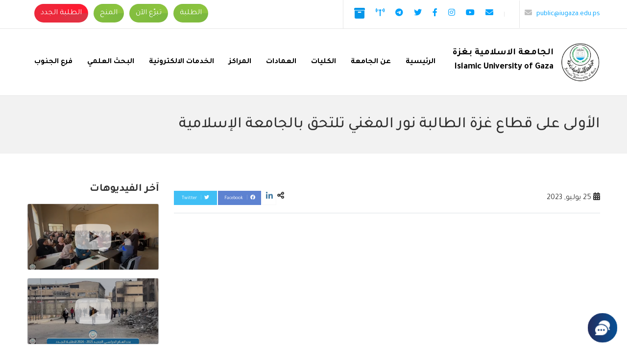

--- FILE ---
content_type: text/html; charset=UTF-8
request_url: https://www.iugaza.edu.ps/video/vid29724/
body_size: 13166
content:
<!DOCTYPE html>
<html dir="rtl" lang="ar" prefix="og: http://ogp.me/ns#">
<head>
    <meta charset="UTF-8">
    <meta name="viewport" content="width=device-width, initial-scale=1.0, maximum-scale=1.0, user-scalable=no">

    <title>الأولى على قطاع غزة الطالبة نور المغني تلتحق بالجامعة الإسلامية &#8211; الجامعة الإسلامية بغزة</title>
<meta name='robots' content='max-image-preview:large' />
<link rel="alternate" hreflang="ar" href="https://www.iugaza.edu.ps/video/vid29724/" />
<link rel="alternate" hreflang="x-default" href="https://www.iugaza.edu.ps/video/vid29724/" />
<link rel='dns-prefetch' href='//cdnjs.cloudflare.com' />
<link rel="alternate" type="application/rss+xml" title="الجامعة الإسلامية بغزة &laquo; الخلاصة" href="https://www.iugaza.edu.ps/feed/" />
<link rel="alternate" type="application/rss+xml" title="الجامعة الإسلامية بغزة &laquo; خلاصة التعليقات" href="https://www.iugaza.edu.ps/comments/feed/" />
<style id='wp-img-auto-sizes-contain-inline-css' type='text/css'>
img:is([sizes=auto i],[sizes^="auto," i]){contain-intrinsic-size:3000px 1500px}
/*# sourceURL=wp-img-auto-sizes-contain-inline-css */
</style>
<style id='wp-emoji-styles-inline-css' type='text/css'>

	img.wp-smiley, img.emoji {
		display: inline !important;
		border: none !important;
		box-shadow: none !important;
		height: 1em !important;
		width: 1em !important;
		margin: 0 0.07em !important;
		vertical-align: -0.1em !important;
		background: none !important;
		padding: 0 !important;
	}
/*# sourceURL=wp-emoji-styles-inline-css */
</style>
<link rel='stylesheet' id='wp-block-library-rtl-css' href='https://www.iugaza.edu.ps/wp-includes/css/dist/block-library/style-rtl.min.css' type='text/css' media='all' />
<style id='global-styles-inline-css' type='text/css'>
:root{--wp--preset--aspect-ratio--square: 1;--wp--preset--aspect-ratio--4-3: 4/3;--wp--preset--aspect-ratio--3-4: 3/4;--wp--preset--aspect-ratio--3-2: 3/2;--wp--preset--aspect-ratio--2-3: 2/3;--wp--preset--aspect-ratio--16-9: 16/9;--wp--preset--aspect-ratio--9-16: 9/16;--wp--preset--color--black: #000000;--wp--preset--color--cyan-bluish-gray: #abb8c3;--wp--preset--color--white: #ffffff;--wp--preset--color--pale-pink: #f78da7;--wp--preset--color--vivid-red: #cf2e2e;--wp--preset--color--luminous-vivid-orange: #ff6900;--wp--preset--color--luminous-vivid-amber: #fcb900;--wp--preset--color--light-green-cyan: #7bdcb5;--wp--preset--color--vivid-green-cyan: #00d084;--wp--preset--color--pale-cyan-blue: #8ed1fc;--wp--preset--color--vivid-cyan-blue: #0693e3;--wp--preset--color--vivid-purple: #9b51e0;--wp--preset--gradient--vivid-cyan-blue-to-vivid-purple: linear-gradient(135deg,rgb(6,147,227) 0%,rgb(155,81,224) 100%);--wp--preset--gradient--light-green-cyan-to-vivid-green-cyan: linear-gradient(135deg,rgb(122,220,180) 0%,rgb(0,208,130) 100%);--wp--preset--gradient--luminous-vivid-amber-to-luminous-vivid-orange: linear-gradient(135deg,rgb(252,185,0) 0%,rgb(255,105,0) 100%);--wp--preset--gradient--luminous-vivid-orange-to-vivid-red: linear-gradient(135deg,rgb(255,105,0) 0%,rgb(207,46,46) 100%);--wp--preset--gradient--very-light-gray-to-cyan-bluish-gray: linear-gradient(135deg,rgb(238,238,238) 0%,rgb(169,184,195) 100%);--wp--preset--gradient--cool-to-warm-spectrum: linear-gradient(135deg,rgb(74,234,220) 0%,rgb(151,120,209) 20%,rgb(207,42,186) 40%,rgb(238,44,130) 60%,rgb(251,105,98) 80%,rgb(254,248,76) 100%);--wp--preset--gradient--blush-light-purple: linear-gradient(135deg,rgb(255,206,236) 0%,rgb(152,150,240) 100%);--wp--preset--gradient--blush-bordeaux: linear-gradient(135deg,rgb(254,205,165) 0%,rgb(254,45,45) 50%,rgb(107,0,62) 100%);--wp--preset--gradient--luminous-dusk: linear-gradient(135deg,rgb(255,203,112) 0%,rgb(199,81,192) 50%,rgb(65,88,208) 100%);--wp--preset--gradient--pale-ocean: linear-gradient(135deg,rgb(255,245,203) 0%,rgb(182,227,212) 50%,rgb(51,167,181) 100%);--wp--preset--gradient--electric-grass: linear-gradient(135deg,rgb(202,248,128) 0%,rgb(113,206,126) 100%);--wp--preset--gradient--midnight: linear-gradient(135deg,rgb(2,3,129) 0%,rgb(40,116,252) 100%);--wp--preset--font-size--small: 13px;--wp--preset--font-size--medium: 20px;--wp--preset--font-size--large: 36px;--wp--preset--font-size--x-large: 42px;--wp--preset--spacing--20: 0.44rem;--wp--preset--spacing--30: 0.67rem;--wp--preset--spacing--40: 1rem;--wp--preset--spacing--50: 1.5rem;--wp--preset--spacing--60: 2.25rem;--wp--preset--spacing--70: 3.38rem;--wp--preset--spacing--80: 5.06rem;--wp--preset--shadow--natural: 6px 6px 9px rgba(0, 0, 0, 0.2);--wp--preset--shadow--deep: 12px 12px 50px rgba(0, 0, 0, 0.4);--wp--preset--shadow--sharp: 6px 6px 0px rgba(0, 0, 0, 0.2);--wp--preset--shadow--outlined: 6px 6px 0px -3px rgb(255, 255, 255), 6px 6px rgb(0, 0, 0);--wp--preset--shadow--crisp: 6px 6px 0px rgb(0, 0, 0);}:where(.is-layout-flex){gap: 0.5em;}:where(.is-layout-grid){gap: 0.5em;}body .is-layout-flex{display: flex;}.is-layout-flex{flex-wrap: wrap;align-items: center;}.is-layout-flex > :is(*, div){margin: 0;}body .is-layout-grid{display: grid;}.is-layout-grid > :is(*, div){margin: 0;}:where(.wp-block-columns.is-layout-flex){gap: 2em;}:where(.wp-block-columns.is-layout-grid){gap: 2em;}:where(.wp-block-post-template.is-layout-flex){gap: 1.25em;}:where(.wp-block-post-template.is-layout-grid){gap: 1.25em;}.has-black-color{color: var(--wp--preset--color--black) !important;}.has-cyan-bluish-gray-color{color: var(--wp--preset--color--cyan-bluish-gray) !important;}.has-white-color{color: var(--wp--preset--color--white) !important;}.has-pale-pink-color{color: var(--wp--preset--color--pale-pink) !important;}.has-vivid-red-color{color: var(--wp--preset--color--vivid-red) !important;}.has-luminous-vivid-orange-color{color: var(--wp--preset--color--luminous-vivid-orange) !important;}.has-luminous-vivid-amber-color{color: var(--wp--preset--color--luminous-vivid-amber) !important;}.has-light-green-cyan-color{color: var(--wp--preset--color--light-green-cyan) !important;}.has-vivid-green-cyan-color{color: var(--wp--preset--color--vivid-green-cyan) !important;}.has-pale-cyan-blue-color{color: var(--wp--preset--color--pale-cyan-blue) !important;}.has-vivid-cyan-blue-color{color: var(--wp--preset--color--vivid-cyan-blue) !important;}.has-vivid-purple-color{color: var(--wp--preset--color--vivid-purple) !important;}.has-black-background-color{background-color: var(--wp--preset--color--black) !important;}.has-cyan-bluish-gray-background-color{background-color: var(--wp--preset--color--cyan-bluish-gray) !important;}.has-white-background-color{background-color: var(--wp--preset--color--white) !important;}.has-pale-pink-background-color{background-color: var(--wp--preset--color--pale-pink) !important;}.has-vivid-red-background-color{background-color: var(--wp--preset--color--vivid-red) !important;}.has-luminous-vivid-orange-background-color{background-color: var(--wp--preset--color--luminous-vivid-orange) !important;}.has-luminous-vivid-amber-background-color{background-color: var(--wp--preset--color--luminous-vivid-amber) !important;}.has-light-green-cyan-background-color{background-color: var(--wp--preset--color--light-green-cyan) !important;}.has-vivid-green-cyan-background-color{background-color: var(--wp--preset--color--vivid-green-cyan) !important;}.has-pale-cyan-blue-background-color{background-color: var(--wp--preset--color--pale-cyan-blue) !important;}.has-vivid-cyan-blue-background-color{background-color: var(--wp--preset--color--vivid-cyan-blue) !important;}.has-vivid-purple-background-color{background-color: var(--wp--preset--color--vivid-purple) !important;}.has-black-border-color{border-color: var(--wp--preset--color--black) !important;}.has-cyan-bluish-gray-border-color{border-color: var(--wp--preset--color--cyan-bluish-gray) !important;}.has-white-border-color{border-color: var(--wp--preset--color--white) !important;}.has-pale-pink-border-color{border-color: var(--wp--preset--color--pale-pink) !important;}.has-vivid-red-border-color{border-color: var(--wp--preset--color--vivid-red) !important;}.has-luminous-vivid-orange-border-color{border-color: var(--wp--preset--color--luminous-vivid-orange) !important;}.has-luminous-vivid-amber-border-color{border-color: var(--wp--preset--color--luminous-vivid-amber) !important;}.has-light-green-cyan-border-color{border-color: var(--wp--preset--color--light-green-cyan) !important;}.has-vivid-green-cyan-border-color{border-color: var(--wp--preset--color--vivid-green-cyan) !important;}.has-pale-cyan-blue-border-color{border-color: var(--wp--preset--color--pale-cyan-blue) !important;}.has-vivid-cyan-blue-border-color{border-color: var(--wp--preset--color--vivid-cyan-blue) !important;}.has-vivid-purple-border-color{border-color: var(--wp--preset--color--vivid-purple) !important;}.has-vivid-cyan-blue-to-vivid-purple-gradient-background{background: var(--wp--preset--gradient--vivid-cyan-blue-to-vivid-purple) !important;}.has-light-green-cyan-to-vivid-green-cyan-gradient-background{background: var(--wp--preset--gradient--light-green-cyan-to-vivid-green-cyan) !important;}.has-luminous-vivid-amber-to-luminous-vivid-orange-gradient-background{background: var(--wp--preset--gradient--luminous-vivid-amber-to-luminous-vivid-orange) !important;}.has-luminous-vivid-orange-to-vivid-red-gradient-background{background: var(--wp--preset--gradient--luminous-vivid-orange-to-vivid-red) !important;}.has-very-light-gray-to-cyan-bluish-gray-gradient-background{background: var(--wp--preset--gradient--very-light-gray-to-cyan-bluish-gray) !important;}.has-cool-to-warm-spectrum-gradient-background{background: var(--wp--preset--gradient--cool-to-warm-spectrum) !important;}.has-blush-light-purple-gradient-background{background: var(--wp--preset--gradient--blush-light-purple) !important;}.has-blush-bordeaux-gradient-background{background: var(--wp--preset--gradient--blush-bordeaux) !important;}.has-luminous-dusk-gradient-background{background: var(--wp--preset--gradient--luminous-dusk) !important;}.has-pale-ocean-gradient-background{background: var(--wp--preset--gradient--pale-ocean) !important;}.has-electric-grass-gradient-background{background: var(--wp--preset--gradient--electric-grass) !important;}.has-midnight-gradient-background{background: var(--wp--preset--gradient--midnight) !important;}.has-small-font-size{font-size: var(--wp--preset--font-size--small) !important;}.has-medium-font-size{font-size: var(--wp--preset--font-size--medium) !important;}.has-large-font-size{font-size: var(--wp--preset--font-size--large) !important;}.has-x-large-font-size{font-size: var(--wp--preset--font-size--x-large) !important;}
/*# sourceURL=global-styles-inline-css */
</style>

<style id='classic-theme-styles-inline-css' type='text/css'>
/*! This file is auto-generated */
.wp-block-button__link{color:#fff;background-color:#32373c;border-radius:9999px;box-shadow:none;text-decoration:none;padding:calc(.667em + 2px) calc(1.333em + 2px);font-size:1.125em}.wp-block-file__button{background:#32373c;color:#fff;text-decoration:none}
/*# sourceURL=/wp-includes/css/classic-themes.min.css */
</style>
<link rel='stylesheet' id='wpml-blocks-css' href='https://www.iugaza.edu.ps/wp-content/plugins/sitepress-multilingual-cms/dist/css/blocks/styles.css' type='text/css' media='all' />
<link rel='stylesheet' id='animate-css' href='https://www.iugaza.edu.ps/wp-content/themes/iug/assets/css/animate.css' type='text/css' media='all' />
<link rel='stylesheet' id='icons-css' href='https://www.iugaza.edu.ps/wp-content/themes/iug/assets/css/icons.min.css' type='text/css' media='all' />
<link rel='stylesheet' id='swiper-css' href='https://www.iugaza.edu.ps/wp-content/themes/iug/assets/css/swiper.min.css' type='text/css' media='all' />
<link rel='stylesheet' id='bootstrap-css' href='https://www.iugaza.edu.ps/wp-content/themes/iug/assets/css/bootstrap-rtl.min.css' type='text/css' media='all' />
<link rel='stylesheet' id='main-css' href='https://www.iugaza.edu.ps/wp-content/themes/iug/assets/css/rtl.css' type='text/css' media='all' />
<script type="text/javascript" src="https://www.iugaza.edu.ps/wp-includes/js/jquery/jquery.min.js" id="jquery-core-js"></script>
<script type="text/javascript" src="https://www.iugaza.edu.ps/wp-includes/js/jquery/jquery-migrate.min.js" id="jquery-migrate-js"></script>
<link rel="EditURI" type="application/rsd+xml" title="RSD" href="https://www.iugaza.edu.ps/xmlrpc.php?rsd" />
<meta name="generator" content="WordPress 6.9" />
<link rel="canonical" href="https://www.iugaza.edu.ps/video/vid29724/" />
<meta name="generator" content="WPML ver:4.6.3 stt:5,1;" />
<meta name="generator" content="Redux 4.5.10" /><style type="text/css">.recentcomments a{display:inline !important;padding:0 !important;margin:0 !important;}</style><link rel="icon" href="https://www.iugaza.edu.ps/wp-content/uploads/2021/09/logo.svg" sizes="32x32" />
<link rel="icon" href="https://www.iugaza.edu.ps/wp-content/uploads/2021/09/logo.svg" sizes="192x192" />
<link rel="apple-touch-icon" href="https://www.iugaza.edu.ps/wp-content/uploads/2021/09/logo.svg" />
<meta name="msapplication-TileImage" content="https://www.iugaza.edu.ps/wp-content/uploads/2021/09/logo.svg" />
		<style type="text/css" id="wp-custom-css">
			.nwestd a {
    background: #dc3545;
	background: conic-gradient(from 90deg, #dc3545, #ff1a30) !important;
}		</style>
		    <link href="https://www.iugaza.edu.ps/wp-content/themes/iug/favicon.ico?" rel="shortcut icon">

</head>

<body class="rtl wp-singular video-template-default single single-video postid-29724 wp-theme-iug">

<div class="mobile-wrap">
    <div class="mobile-wrap-head clearfix">
        <a class="mobile-brand" title="الجامعة الإسلامية بغزة" href="https://www.iugaza.edu.ps">
                            <img class="logo" src="https://www.iugaza.edu.ps/wp-content/uploads/2021/09/logo.png"
                     alt="الجامعة الإسلامية بغزة">
                    </a>
        <button type="button" class="close-menu">X</button>
    </div>
    <div class="text-center">
            <div class="social-links">
        <ul class="list-inline m-0">
            <li class="list-inline-item"><a title="email" href="/cdn-cgi/l/email-protection#f49c808084cedbdb848196989d97b49d8193958e95da919081da8487" target="_blank">
                    <i class="fa fa-envelope"></i>
                </a></li><li class="list-inline-item"><a title="youtube" href="https://www.youtube.com/channel/UCfGSd18MW8D9rUP4-jXD_Tw" target="_blank" >
                    <i class="fab fa-youtube"></i>
                </a></li><li class="list-inline-item"><a title="instagram" href="https://www.instagram.com/iugaza.ps/" target="_blank" >
                    <i class="fab fa-instagram"></i>
                </a></li><li class="list-inline-item"><a title="facebook" href="https://www.facebook.com/IUGAZA/" target="_blank" >
                    <i class="fab fa-facebook-f"></i>
                </a></li><li class="list-inline-item"><a title="twitter" href="https://twitter.com/iugaza" target="_blank" >
                    <i class="fab fa-twitter"></i>
                </a></li><li class="list-inline-item"><a title="telegram" href="https://t.me/iugaza1" target="_blank" >
                    <i class="fab fa-telegram"></i>
                </a></li><li class="list-inline-item"><a title="live" href="http://qvoice.iugaza.edu.ps/live.html" target="_blank" >
                    <i class="fa fa-broadcast-tower"></i>
                </a></li><li class="list-inline-item"><a title="فضفضة" href="https://support.iugaza.edu.ps/ords/f?p=133:LOGIN_DESKTOP:16396990154363:::::" target="_blank" >
                    <svg style="width: 22px" viewBox="0 0 20 20" xmlns="http://www.w3.org/2000/svg"><path d="M0 2C0 .9.9 0 2 0h16a2 2 0 0 1 2 2v2H0V2zm1 3h18v13a2 2 0 0 1-2 2H3a2 2 0 0 1-2-2V5zm6 2v2h6V7H7z" fill="#0396E9"/></svg>
                </a></li>        </ul>
    </div>

    </div>

    <ul id="menu-main-menu" class="navbar-nav ml-auto"><li itemscope="itemscope" itemtype="https://www.schema.org/SiteNavigationElement" id="menu-item-20" class="menu-item menu-item-type-custom menu-item-object-custom menu-item-home menu-item-20 nav-item"><a title="الرئيسية" href="https://www.iugaza.edu.ps/" class="nav-link">الرئيسية</a></li>
<li itemscope="itemscope" itemtype="https://www.schema.org/SiteNavigationElement" id="menu-item-17599" class="menu-item menu-item-type-post_type menu-item-object-page menu-item-17599 nav-item"><a title="عن الجامعة" href="https://www.iugaza.edu.ps/aboutiug/" class="nav-link">عن الجامعة</a></li>
<li itemscope="itemscope" itemtype="https://www.schema.org/SiteNavigationElement" id="menu-item-17598" class="menu-item menu-item-type-post_type menu-item-object-page menu-item-17598 nav-item"><a title="الكليات" href="https://www.iugaza.edu.ps/facalties/" class="nav-link">الكليات</a></li>
<li itemscope="itemscope" itemtype="https://www.schema.org/SiteNavigationElement" id="menu-item-17597" class="menu-item menu-item-type-post_type menu-item-object-page menu-item-17597 nav-item"><a title="العمادات" href="https://www.iugaza.edu.ps/division/" class="nav-link">العمادات</a></li>
<li itemscope="itemscope" itemtype="https://www.schema.org/SiteNavigationElement" id="menu-item-17795" class="menu-item menu-item-type-post_type menu-item-object-page menu-item-17795 nav-item"><a title="المراكز" href="https://www.iugaza.edu.ps/centers/" class="nav-link">المراكز</a></li>
<li itemscope="itemscope" itemtype="https://www.schema.org/SiteNavigationElement" id="menu-item-17595" class="menu-item menu-item-type-post_type menu-item-object-page menu-item-17595 nav-item"><a title="الخدمات الالكترونية" href="https://www.iugaza.edu.ps/eservices/" class="nav-link">الخدمات الالكترونية</a></li>
<li itemscope="itemscope" itemtype="https://www.schema.org/SiteNavigationElement" id="menu-item-19623" class="menu-item menu-item-type-custom menu-item-object-custom menu-item-19623 nav-item"><a title="البحث العلمي" href="https://research.iugaza.edu.ps/" class="nav-link">البحث العلمي</a></li>
<li itemscope="itemscope" itemtype="https://www.schema.org/SiteNavigationElement" id="menu-item-20330" class="menu-item menu-item-type-custom menu-item-object-custom menu-item-20330 nav-item"><a title="فرع الجنوب" href="https://south.iugaza.edu.ps/" class="nav-link">فرع الجنوب</a></li>
</ul>
</div>


<header>
    <div class="tob-bar">
        <div class="container">
            <div class="row">
                <div class="col-lg-8 d-none d-md-block">
                    <div class="d-sm-flex align-items-center top-bar-social">
                        <div class="call-us">
                            <a href="/cdn-cgi/l/email-protection#d4a4a1b6b8bdb794bda1b3b5aeb5fab1b0a1faa4a7" class="d-inline-block" dir="ltr">
                                <i class="fa fa-envelope"></i> <span class="__cf_email__" data-cfemail="05757067696c66456c7062647f642b6061702b7576">[email&#160;protected]</span></a>

                            <a href="tel:" class="d-none"
                               dir="ltr"> <i class="fa fa-phone"></i> </a>
                        </div>
                        <div class="d-flex align-items-center justify-content-between">
                                                            <div class="lang">
                                                                    </div>
                            
                                <div class="social-links">
        <ul class="list-inline m-0">
            <li class="list-inline-item"><a title="email" href="/cdn-cgi/l/email-protection#620a161612584d4d1217000e0b01220b17050318034c0706174c1211" target="_blank">
                    <i class="fa fa-envelope"></i>
                </a></li><li class="list-inline-item"><a title="youtube" href="https://www.youtube.com/channel/UCfGSd18MW8D9rUP4-jXD_Tw" target="_blank" >
                    <i class="fab fa-youtube"></i>
                </a></li><li class="list-inline-item"><a title="instagram" href="https://www.instagram.com/iugaza.ps/" target="_blank" >
                    <i class="fab fa-instagram"></i>
                </a></li><li class="list-inline-item"><a title="facebook" href="https://www.facebook.com/IUGAZA/" target="_blank" >
                    <i class="fab fa-facebook-f"></i>
                </a></li><li class="list-inline-item"><a title="twitter" href="https://twitter.com/iugaza" target="_blank" >
                    <i class="fab fa-twitter"></i>
                </a></li><li class="list-inline-item"><a title="telegram" href="https://t.me/iugaza1" target="_blank" >
                    <i class="fab fa-telegram"></i>
                </a></li><li class="list-inline-item"><a title="live" href="http://qvoice.iugaza.edu.ps/live.html" target="_blank" >
                    <i class="fa fa-broadcast-tower"></i>
                </a></li><li class="list-inline-item"><a title="فضفضة" href="https://support.iugaza.edu.ps/ords/f?p=133:LOGIN_DESKTOP:16396990154363:::::" target="_blank" >
                    <svg style="width: 22px" viewBox="0 0 20 20" xmlns="http://www.w3.org/2000/svg"><path d="M0 2C0 .9.9 0 2 0h16a2 2 0 0 1 2 2v2H0V2zm1 3h18v13a2 2 0 0 1-2 2H3a2 2 0 0 1-2-2V5zm6 2v2h6V7H7z" fill="#0396E9"/></svg>
                </a></li>        </ul>
    </div>

                        </div>
                    </div>
                </div>
                <div class="col-lg-4">
                    <div class="d-flex justify-content-between align-items-center top-btns py-2">
                        <div class="">
                            <ul id="menu-top-link" class="top-nav"><li id="menu-item-17860" class="menu-item menu-item-type-custom menu-item-object-custom menu-item-17860"><a href="https://sportal.iugaza.edu.ps/">الطلبة</a></li>
<li id="menu-item-17861" class="menu-item menu-item-type-custom menu-item-object-custom menu-item-17861"><a href="https://iugaza.ensany.com/campaign/7102?lang=en">تبرّع الآن</a></li>
<li id="menu-item-19621" class="menu-item menu-item-type-custom menu-item-object-custom menu-item-19621"><a href="https://www.iugaza.edu.ps/%d9%85%d9%86%d8%ad-%d8%a7%d9%84%d8%ac%d8%a7%d9%85%d8%b9%d8%a9/">المنح</a></li>
<li id="menu-item-31688" class="nwestd menu-item menu-item-type-custom menu-item-object-custom menu-item-31688"><a href="https://www.iugaza.edu.ps/newstd/">الطلبة الجدد</a></li>
</ul>                        </div>
                          <!--
                        <div class="search-header position-relative">
                            <button type="button" class="searchBtn"><i class="fa fa-search"></i> </button>
                            <div class="search-form">
                                <form action="https://www.iugaza.edu.ps/" method="get">
                                    <div class="input-group">
                                        <input type="text" name="s" id="search" placeholder="بحث"
                                               value="" class="form-control"/>
                                        <span class="input-group-btn">
                                            <button type="submit" class="btn btn-success"><i class="fa fa-search"></i></button>
                                        </span>
                                    </div>
                                </form>
                            </div>
                        </div>
                      -->
                    </div>
                </div>
            </div>
        </div>
    </div>
    <div class="menu-wrap">
        <div class="container">
            <nav class="navbar navbar-expand-md">
                <a class="navbar-brand d-flex align-items-center" title="الجامعة الإسلامية بغزة"
                   href="https://www.iugaza.edu.ps">
                                            <img class="logo" src="https://www.iugaza.edu.ps/wp-content/uploads/2021/09/logo.png"
                             alt="الجامعة الإسلامية بغزة">
                                        <h2 class="d-none d-lg-block slogan site-title-seo">الجامعة الاسلامية بغزة
<span>Islamic University of Gaza</span></h2>                </a>
                <div class="d-flex align-items-center d-md-none">
                                            <div class="lang">
                                                    </div>
                                        <button class="navbar-toggler" type="button">
                        <i class="fa fa-bars"></i>
                    </button>
                </div>

                <div class="collapse navbar-collapse">
                    <ul id="menu-main-menu-1" class="navbar-nav ml-auto"><li itemscope="itemscope" itemtype="https://www.schema.org/SiteNavigationElement" class="menu-item menu-item-type-custom menu-item-object-custom menu-item-home menu-item-20 nav-item"><a title="الرئيسية" href="https://www.iugaza.edu.ps/" class="nav-link">الرئيسية</a></li>
<li itemscope="itemscope" itemtype="https://www.schema.org/SiteNavigationElement" class="menu-item menu-item-type-post_type menu-item-object-page menu-item-17599 nav-item"><a title="عن الجامعة" href="https://www.iugaza.edu.ps/aboutiug/" class="nav-link">عن الجامعة</a></li>
<li itemscope="itemscope" itemtype="https://www.schema.org/SiteNavigationElement" class="menu-item menu-item-type-post_type menu-item-object-page menu-item-17598 nav-item"><a title="الكليات" href="https://www.iugaza.edu.ps/facalties/" class="nav-link">الكليات</a></li>
<li itemscope="itemscope" itemtype="https://www.schema.org/SiteNavigationElement" class="menu-item menu-item-type-post_type menu-item-object-page menu-item-17597 nav-item"><a title="العمادات" href="https://www.iugaza.edu.ps/division/" class="nav-link">العمادات</a></li>
<li itemscope="itemscope" itemtype="https://www.schema.org/SiteNavigationElement" class="menu-item menu-item-type-post_type menu-item-object-page menu-item-17795 nav-item"><a title="المراكز" href="https://www.iugaza.edu.ps/centers/" class="nav-link">المراكز</a></li>
<li itemscope="itemscope" itemtype="https://www.schema.org/SiteNavigationElement" class="menu-item menu-item-type-post_type menu-item-object-page menu-item-17595 nav-item"><a title="الخدمات الالكترونية" href="https://www.iugaza.edu.ps/eservices/" class="nav-link">الخدمات الالكترونية</a></li>
<li itemscope="itemscope" itemtype="https://www.schema.org/SiteNavigationElement" class="menu-item menu-item-type-custom menu-item-object-custom menu-item-19623 nav-item"><a title="البحث العلمي" href="https://research.iugaza.edu.ps/" class="nav-link">البحث العلمي</a></li>
<li itemscope="itemscope" itemtype="https://www.schema.org/SiteNavigationElement" class="menu-item menu-item-type-custom menu-item-object-custom menu-item-20330 nav-item"><a title="فرع الجنوب" href="https://south.iugaza.edu.ps/" class="nav-link">فرع الجنوب</a></li>
</ul>
                </div>
            </nav>

        </div>
    </div>
</header>
<div class="page-title">
    <div class="container">
        <h1>الأولى على قطاع غزة الطالبة نور المغني تلتحق بالجامعة الإسلامية</h1>
    </div>
</div>
<div class="wrapper">
            <div class="container">
            <div class="row">
                <div class="col-md-9 col-sm-8">
                    <div class="border-bottom py-3 mb-3 d-flex justify-content-between align-items-center">
                        <time><i class="fa fa-calendar-alt"></i> 25 يوليو, 2023</time>
                        <div class="share-post">
                            <span><i class="fa fa-share-alt"></i> </span>
                            <a href="javascript:"
                               onclick="window.open('//twitter.com/share?url=https://www.iugaza.edu.ps/video/vid29724/&amp;text=#الأولى على قطاع غزة الطالبة نور المغني تلتحق بالجامعة الإسلامية', '_blank', 'width=800,height=300')"
                               target="_blank" title="Share on twitter" class="tw">Twitter <i class="fab fa-twitter"
                                                                                              aria-hidden="true"></i></a>
                            <a href="javascript:"
                               onclick="window.open('//www.facebook.com/sharer/sharer.php?u=https://www.iugaza.edu.ps/video/vid29724/','Facebook','width=800,height=300');return false;"
                               target="_blank" title="Share on Facebook" class="fc">Facebook <i class="fab fa-facebook"
                                                                                                aria-hidden="true"></i></a>
                            <a href="javascript:"
                               onclick="javascript:window.open('//www.linkedin.com/shareArticle?mini=true&amp;url=https://www.iugaza.edu.ps/video/vid29724/','', 'menubar=no,toolbar=no,resizable=yes,scrollbars=yes,height=600,width=600');return false;"
                               target="_blank" title="Share on LinkedIn" class="in"><i class="fab fa-linkedin-in"
                                                                                       aria-hidden="true"></i></a>

                        </div>
                    </div>

                    <div class="mb-3">
                                                    <div class="videoWrapper">
                                <!-- Copy & Pasted from YouTube -->
                                <iframe width="560" height="349" src="https://www.youtube.com/embed/hW8S0GhHXtk?rel=0&hd=1" frameborder="0" allowfullscreen></iframe>
                            </div>

                                            </div>
                                    </div>
                <div class="col-md-3 col-sm-4">
                    <div class="side-widget">
                        <h3>آخر الفيديوهات</h3>
                        <div class="entry-side-widget">
                                                                                            <div class="video-item mb-3 bg-image" style="background-image: url(https://www.iugaza.edu.ps/wp-content/uploads/2025/12/نكتب-فصلا.jpg)">
                                        <a href="https://www.iugaza.edu.ps/video/vid32505/">
                                            <i class="fab fa-youtube"></i>
                                        </a>
                                    </div>
                                                                    <div class="video-item mb-3 bg-image" style="background-image: url(https://www.iugaza.edu.ps/wp-content/uploads/2025/12/بدء-العام-الدراسي.jpg)">
                                        <a href="https://www.iugaza.edu.ps/video/vid32502/">
                                            <i class="fab fa-youtube"></i>
                                        </a>
                                    </div>
                                                                    <div class="video-item mb-3 bg-image" style="background-image: url()">
                                        <a href="https://www.iugaza.edu.ps/video/vid32501/">
                                            <i class="fab fa-youtube"></i>
                                        </a>
                                    </div>
                                                                                    </div>
                    </div>

                </div>
            </div>
        </div>

    </div>

-<footer>
    <div class="container">
            <div class="social-links">
        <ul class="list-inline m-0">
            <li class="list-inline-item"><a title="email" href="/cdn-cgi/l/email-protection#5b332f2f2b6174742b2e393732381b322e3c3a213a753e3f2e752b28" target="_blank">
                    <i class="fa fa-envelope"></i>
                </a></li><li class="list-inline-item"><a title="youtube" href="https://www.youtube.com/channel/UCfGSd18MW8D9rUP4-jXD_Tw" target="_blank" >
                    <i class="fab fa-youtube"></i>
                </a></li><li class="list-inline-item"><a title="instagram" href="https://www.instagram.com/iugaza.ps/" target="_blank" >
                    <i class="fab fa-instagram"></i>
                </a></li><li class="list-inline-item"><a title="facebook" href="https://www.facebook.com/IUGAZA/" target="_blank" >
                    <i class="fab fa-facebook-f"></i>
                </a></li><li class="list-inline-item"><a title="twitter" href="https://twitter.com/iugaza" target="_blank" >
                    <i class="fab fa-twitter"></i>
                </a></li><li class="list-inline-item"><a title="telegram" href="https://t.me/iugaza1" target="_blank" >
                    <i class="fab fa-telegram"></i>
                </a></li><li class="list-inline-item"><a title="live" href="http://qvoice.iugaza.edu.ps/live.html" target="_blank" >
                    <i class="fa fa-broadcast-tower"></i>
                </a></li><li class="list-inline-item"><a title="فضفضة" href="https://support.iugaza.edu.ps/ords/f?p=133:LOGIN_DESKTOP:16396990154363:::::" target="_blank" >
                    <svg style="width: 22px" viewBox="0 0 20 20" xmlns="http://www.w3.org/2000/svg"><path d="M0 2C0 .9.9 0 2 0h16a2 2 0 0 1 2 2v2H0V2zm1 3h18v13a2 2 0 0 1-2 2H3a2 2 0 0 1-2-2V5zm6 2v2h6V7H7z" fill="#0396E9"/></svg>
                </a></li>        </ul>
    </div>

        <ul id="menu-main-menu-2" class="footer-nav"><li class="menu-item menu-item-type-custom menu-item-object-custom menu-item-home menu-item-20"><a href="https://www.iugaza.edu.ps/">الرئيسية</a></li>
<li class="menu-item menu-item-type-post_type menu-item-object-page menu-item-17599"><a href="https://www.iugaza.edu.ps/aboutiug/">عن الجامعة</a></li>
<li class="menu-item menu-item-type-post_type menu-item-object-page menu-item-17598"><a href="https://www.iugaza.edu.ps/facalties/">الكليات</a></li>
<li class="menu-item menu-item-type-post_type menu-item-object-page menu-item-17597"><a href="https://www.iugaza.edu.ps/division/">العمادات</a></li>
<li class="menu-item menu-item-type-post_type menu-item-object-page menu-item-17795"><a href="https://www.iugaza.edu.ps/centers/">المراكز</a></li>
<li class="menu-item menu-item-type-post_type menu-item-object-page menu-item-17595"><a href="https://www.iugaza.edu.ps/eservices/">الخدمات الالكترونية</a></li>
<li class="menu-item menu-item-type-custom menu-item-object-custom menu-item-19623"><a href="https://research.iugaza.edu.ps/">البحث العلمي</a></li>
<li class="menu-item menu-item-type-custom menu-item-object-custom menu-item-20330"><a href="https://south.iugaza.edu.ps/">فرع الجنوب</a></li>
</ul>        <div class="footer-logo d-flex justify-content-center mb-4">
                        <a class="d-flex align-items-center" title="الجامعة الإسلامية بغزة" href="https://www.iugaza.edu.ps">
                                    <img class="logo" src="https://www.iugaza.edu.ps/wp-content/uploads/2022/02/logo.png"
                         alt="الجامعة الإسلامية بغزة">
                    <div class="slogan site-title-seo">الجامعة الاسلامية بغزة
<span>Islamic University of Gaza</span></div>
                            </a>

        </div>
		<div>

		</div>
    </div>
	<div class="btm-footer">
        <div class="container">
            <div class="d-lg-flex justify-content-md-between align-items-center">
                <div class="d-md-flex">
                    <p class="copyright m-0">الفرع الرئيس:  ش.الثلاثيني، الرمال، غزة

</p>
                   <ul id="menu-policy-menu" class="policy-nav list-unstyled mb-0"><li id="menu-item-34" class="menu-item menu-item-type-post_type menu-item-object-page menu-item-privacy-policy menu-item-34"><a href="tel:+97082644800"> 2644800 8 970+ </a></li>
<li id="menu-item-33" class="menu-item menu-item-type-post_type menu-item-object-page menu-item-33"><a href="tel:+9702644400"> 2644400 8 970+ 

</a></li>

<li id="menu-item-33" class="menu-item menu-item-type-post_type menu-item-object-page menu-item-33"><a href=""> ص.ب.108
</a></li></ul>                </div>
                <div class="call-us">
                    <a href="/cdn-cgi/l/email-protection#e79082858a8694938295a78e9280869d86c9828392c99794" class="d-inline-block" dir="ltr">
                        <i class="fa fa-envelope"></i><span class="__cf_email__" data-cfemail="720517101f1301061700321b07151308135c1716075c0201">[email&#160;protected]</span> </a>

                    
                <a href="/cdn-cgi/l/email-protection#d9a9acbbb5b0ba99b0acbeb8a3b8f7bcbdacf7a9aa" class="d-inline-block" dir="ltr">
                        <i class="fa fa-envelope"></i> <span class="__cf_email__" data-cfemail="b9c9ccdbd5d0daf9d0ccded8c3d897dcddcc97c9ca">[email&#160;protected]</span></a></div>
            </div>
        </div>
    </div>
    <div class="btm-footer">
        <div class="container">
            <div class="d-lg-flex justify-content-md-between align-items-center">
                <div class="d-md-flex">
                    <p class="copyright m-0">جميع الحقوق محفوظة للجامعة الإسلامية بغزة</p>
                   <ul id="menu-policy-menu" class="policy-nav list-unstyled mb-0"><li id="menu-item-34" class="menu-item menu-item-type-post_type menu-item-object-page menu-item-privacy-policy menu-item-34"><a rel="privacy-policy" href="https://www.iugaza.edu.ps/privacy-policy/">سياسة الخصوصية</a></li>
<li id="menu-item-33" class="menu-item menu-item-type-post_type menu-item-object-page menu-item-33"><a href="https://www.iugaza.edu.ps/%d8%b3%d9%8a%d8%a7%d8%b3%d8%a9-%d8%a7%d9%84%d9%86%d8%b4%d8%b1/">سياسة النشر</a></li>
<li id="menu-item-35" class="menu-item menu-item-type-custom menu-item-object-custom menu-item-35"><a href="#">لتحميل تطبيقات الجامعة</a></li>
</ul>                </div>
				<!--
                <div class="call-us">
                    <a href="mailto:public@iugaza.edu.ps" class="d-inline-block" dir="ltr">
                        <i class="fa fa-envelope"></i> public@iugaza.edu.ps</a>

                    <a href="tel:" class="d-inline-block"
                       dir="ltr"> <i class="fa fa-phone"></i> </a>
                </div> --->
            </div>
        </div>
    </div>
</footer>
<div id="moview-player">
    <div class="content-wrap">
        <div class="video-container">
            <span class="video-close">x</span>
        </div>
    </div>
</div>

<script data-cfasync="false" src="/cdn-cgi/scripts/5c5dd728/cloudflare-static/email-decode.min.js"></script><script type="speculationrules">
{"prefetch":[{"source":"document","where":{"and":[{"href_matches":"/*"},{"not":{"href_matches":["/wp-*.php","/wp-admin/*","/wp-content/uploads/*","/wp-content/*","/wp-content/plugins/*","/wp-content/themes/iug/*","/*\\?(.+)"]}},{"not":{"selector_matches":"a[rel~=\"nofollow\"]"}},{"not":{"selector_matches":".no-prefetch, .no-prefetch a"}}]},"eagerness":"conservative"}]}
</script>
<script type="text/javascript" src="https://www.iugaza.edu.ps/wp-content/themes/iug/assets/js/popper.min.js" id="popper-js"></script>
<script type="text/javascript" src="https://www.iugaza.edu.ps/wp-content/themes/iug/assets/js/bootstrap.min.js" id="bootstrap-js"></script>
<script type="text/javascript" src="https://www.iugaza.edu.ps/wp-content/themes/iug/assets/js/inlineSVG.min.js" id="inlineSVG-js"></script>
<script type="text/javascript" src="https://www.iugaza.edu.ps/wp-content/themes/iug/assets/js/swiper.min.js" id="swiper-js"></script>
<script type="text/javascript" src="https://cdnjs.cloudflare.com/ajax/libs/waypoints/2.0.3/waypoints.min.js" id="waypoints-js"></script>
<script type="text/javascript" src="https://www.iugaza.edu.ps/wp-content/themes/iug/assets/js/jquery.counterup.min.js" id="counterup-js"></script>
<script type="text/javascript" src="https://www.iugaza.edu.ps/wp-content/themes/iug/assets/js/wow.min.js" id="wow-js"></script>
<script type="text/javascript" src="https://www.iugaza.edu.ps/wp-content/themes/iug/assets/js/main.js" id="main-js"></script>
<script id="wp-emoji-settings" type="application/json">
{"baseUrl":"https://s.w.org/images/core/emoji/17.0.2/72x72/","ext":".png","svgUrl":"https://s.w.org/images/core/emoji/17.0.2/svg/","svgExt":".svg","source":{"concatemoji":"https://www.iugaza.edu.ps/wp-includes/js/wp-emoji-release.min.js"}}
</script>
<script type="module">
/* <![CDATA[ */
/*! This file is auto-generated */
const a=JSON.parse(document.getElementById("wp-emoji-settings").textContent),o=(window._wpemojiSettings=a,"wpEmojiSettingsSupports"),s=["flag","emoji"];function i(e){try{var t={supportTests:e,timestamp:(new Date).valueOf()};sessionStorage.setItem(o,JSON.stringify(t))}catch(e){}}function c(e,t,n){e.clearRect(0,0,e.canvas.width,e.canvas.height),e.fillText(t,0,0);t=new Uint32Array(e.getImageData(0,0,e.canvas.width,e.canvas.height).data);e.clearRect(0,0,e.canvas.width,e.canvas.height),e.fillText(n,0,0);const a=new Uint32Array(e.getImageData(0,0,e.canvas.width,e.canvas.height).data);return t.every((e,t)=>e===a[t])}function p(e,t){e.clearRect(0,0,e.canvas.width,e.canvas.height),e.fillText(t,0,0);var n=e.getImageData(16,16,1,1);for(let e=0;e<n.data.length;e++)if(0!==n.data[e])return!1;return!0}function u(e,t,n,a){switch(t){case"flag":return n(e,"\ud83c\udff3\ufe0f\u200d\u26a7\ufe0f","\ud83c\udff3\ufe0f\u200b\u26a7\ufe0f")?!1:!n(e,"\ud83c\udde8\ud83c\uddf6","\ud83c\udde8\u200b\ud83c\uddf6")&&!n(e,"\ud83c\udff4\udb40\udc67\udb40\udc62\udb40\udc65\udb40\udc6e\udb40\udc67\udb40\udc7f","\ud83c\udff4\u200b\udb40\udc67\u200b\udb40\udc62\u200b\udb40\udc65\u200b\udb40\udc6e\u200b\udb40\udc67\u200b\udb40\udc7f");case"emoji":return!a(e,"\ud83e\u1fac8")}return!1}function f(e,t,n,a){let r;const o=(r="undefined"!=typeof WorkerGlobalScope&&self instanceof WorkerGlobalScope?new OffscreenCanvas(300,150):document.createElement("canvas")).getContext("2d",{willReadFrequently:!0}),s=(o.textBaseline="top",o.font="600 32px Arial",{});return e.forEach(e=>{s[e]=t(o,e,n,a)}),s}function r(e){var t=document.createElement("script");t.src=e,t.defer=!0,document.head.appendChild(t)}a.supports={everything:!0,everythingExceptFlag:!0},new Promise(t=>{let n=function(){try{var e=JSON.parse(sessionStorage.getItem(o));if("object"==typeof e&&"number"==typeof e.timestamp&&(new Date).valueOf()<e.timestamp+604800&&"object"==typeof e.supportTests)return e.supportTests}catch(e){}return null}();if(!n){if("undefined"!=typeof Worker&&"undefined"!=typeof OffscreenCanvas&&"undefined"!=typeof URL&&URL.createObjectURL&&"undefined"!=typeof Blob)try{var e="postMessage("+f.toString()+"("+[JSON.stringify(s),u.toString(),c.toString(),p.toString()].join(",")+"));",a=new Blob([e],{type:"text/javascript"});const r=new Worker(URL.createObjectURL(a),{name:"wpTestEmojiSupports"});return void(r.onmessage=e=>{i(n=e.data),r.terminate(),t(n)})}catch(e){}i(n=f(s,u,c,p))}t(n)}).then(e=>{for(const n in e)a.supports[n]=e[n],a.supports.everything=a.supports.everything&&a.supports[n],"flag"!==n&&(a.supports.everythingExceptFlag=a.supports.everythingExceptFlag&&a.supports[n]);var t;a.supports.everythingExceptFlag=a.supports.everythingExceptFlag&&!a.supports.flag,a.supports.everything||((t=a.source||{}).concatemoji?r(t.concatemoji):t.wpemoji&&t.twemoji&&(r(t.twemoji),r(t.wpemoji)))});
//# sourceURL=https://www.iugaza.edu.ps/wp-includes/js/wp-emoji-loader.min.js
/* ]]> */
</script>

<link rel="stylesheet" href="https://cdnjs.cloudflare.com/ajax/libs/font-awesome/6.0.0/css/all.min.css" integrity="sha512-9usAa10IRO0HhonpyAIVpjrylPvoDwiPUiKdWk5t3PyolY1cOd4DSE0Ga+ri4AuTroPR5aQvXU9xC6qOPnzFeg==" crossorigin="anonymous" referrerpolicy="no-referrer" />
    <style>

        /* صندوق الشات */
        #chat-window {
            position: fixed;
            Z-index:1000;
            bottom: 20px;
            right: 20px;
            width: 350px;
            max-width: 90%;
            background: #ffffff;
            border-radius: 5px;
            box-shadow: 0px 4px 10px rgba(0, 0, 0, 0.1);
            display: flex;
            flex-direction: column;
            overflow: hidden;
            font-family: 'Tajawal', sans-serif; /* نوع الخط */
        }

        /* رأس الشات */
        #chat-header {
            background: linear-gradient(90deg, #232d5e, #075095); /* تدرج أزرق */
            color: white;
            padding: 15px;
            font-size: 18px;
            font-weight: bold;
            display: flex;
            align-items: center;
            position: relative;
            justify-content: space-between; /* Keep space-between */
            flex-direction: row-reverse; /* Reverse the order */
        }

        /* حاوية العنوان + الحالة */
        #chat-title-container {
            display: flex;
            align-items: center;
        }
        /* شعار المساعد الذكي */
        #chat-header::before {
            content: "";
            background: url('https://www.iugaza.edu.ps/wp-content/themes/iug/assets/images/chatLogo.png') no-repeat center;
            background-size: contain;
            width: 57px;
            height: 57px;
            border-radius: 50%;
            background-color: white;
            margin-right: 10px;
            margin-left: 10px;
            position: relative; /* لربط الدائرة الخضراء به */
        }
        /* الدائرة الخضراء */
        #chat-logo::after {
            content: "";
            width: 12px;
            height: 12px;
            background: green;
            border-radius: 50%;
            position: absolute;
            bottom: 16px;
            right: 65px;
            border: 2px solid white; /* لإظهار الحواف بشكل واضح */
        }
       #chat-header span {
        font-weight: lighter;
        font-size: 16px;
        }


        /* تنسيق العنوان */
        #chat-title {
            display: flex;
            flex-direction: column;
            justify-content: center;
            line-height: 1.2;
             align-items: flex-start;
    margin-right: 10px; /* لصقه بالشعار */
        }

        /* عنوان المساعد */
        #chat-title h2 {
            margin: 0;
            font-size: 18px;
            font-weight: bold;
        }

        /* حالة الاتصال */
        #chat-title span {
            font-size: 14px;
            font-weight: lighter;
            margin-top: 2px;
        }

        /* أزرار التحكم (إغلاق وتصغير) */
        #chat-controls {
            display: flex;
            align-items: center;
            gap: 10px;
        }

        /* زر الإغلاق والتصغير */
        .chat-control-btn {
            font-size: 32px;
            cursor: pointer;
            color: white;
            transition: 0.3s;
        }

        .chat-control-btn:hover {
            color: #ddd;
        }
        /* جسم الشات */
        #chat-body {
            padding: 15px;
            height: 300px;
            overflow-y: auto;
            display: flex;
            flex-direction: column;
        }

        /* منطقة إدخال الرسالة */
        #chat-input-area {
            display: flex;
            align-items: center;
            padding: 10px;
            border-top: 1px solid #ddd;
            background: #ffffff;
        }

        /* حقل الإدخال */
        #chat-input {
            flex: 1;
            padding: 10px;
            border: none;
            border-radius: 20px;
            background: #f1f1f1;
            font-size: 14px;
            outline: none;
        }

       /* زر الإرسال (استبداله بأيقونة) */
        #send-button {
            background: url('https://www.iugaza.edu.ps/wp-content/themes/iug/assets/images/message.png') no-repeat center;
            background-size: contain;
            width: 25px;
            height: 25px;
            border: none;
            cursor: pointer;
            margin-right: 10px;
             opacity: 60%;
        }

        #floating-button {
            position: fixed;
            bottom: 20px;
            right: 20px;
            width: 60px;
            height: 60px;
            border-radius: 50%;
            background: linear-gradient(90deg, #232d5e, #075095); /* تدرج أزرق */
            color: white;
            text-align: center;
            line-height: 60px;
            cursor: pointer;
            z-index: 1000; /* Ensure it's above the chat window */
            display: flex;
            align-items: center;
            justify-content: center;
            animation: pulse 1.5s ease-in-out infinite;
        }

        @keyframes pulse {
            0% {
                transform: scale(1);
            }
            50% {
                transform: scale(1.2); /* يكبر بنسبة 10% */
            }
            100% {
                transform: scale(1);
            }
        }
        #loading-indicator {
            position: absolute;
            /* Position at the bottom of the chat body */
            bottom: 50%;
            left: 50%;
            transform: translateX(-50%);
            display: none; /* Initially hidden */
            text-align: center;
        }

        #close-button {
            position: absolute;
            top: 5px;
            right: 5px; /* Change from left to right */
            cursor: pointer;
            font-size: 24px;
            color: white;
            line-height: 1; /* Adjust vertical alignment */
            padding: 0 5px; /* Add some padding for better click area */
        }

            /* الرسائل */
        .message {
            display: flex;
             align-items: flex-start;
            border-radius: 10px;
            max-width: 90%;
            font-size: 14px;
            margin: 5px 0;
            direction: rtl;
            text-align: right;
        }

        /* رسالة المستخدم */
        .user-message {
            background: #007bff;
            color: white;
            align-self: flex-end;
            padding: 10px;
            direction: rtl;
            text-align: right;
        }

        /* صورة الشات الرمزية */
        .iug-avatar {
            width: 35px;
            height: 35px;
            border-radius: 50%;
            background-color: white;
            box-shadow: 0px 2px 2px #c9c7c7;
            margin-left: 5px;
        }

        /* رسالة المساعد */
        .iug-text {
            background: #f1f1f1;
            color: #333;
            padding: 10px;
            border-radius: 10px;
            max-width: 100%;
        }

        .faq-list{
            margin: 0;
            padding: 0;
            list-style-position: outside; /* Explicitly set to default */
         }
        .faq-link { /* Style the links with the faq-link class */
            color: #007bff;
            text-decoration: none;
            cursor: pointer;
            direction: rtl;
            text-align: right;
         }

        .faq-link:hover {
            text-decoration: underline;
        }

        #floating-button img {
            pointer-events: none; /* السماح بمرور النقر إلى العنصر الأب */
            max-width: 80%; /* Adjust as needed */
            max-height: 80%; /* Adjust as needed */
            position: absolute; /* Add absolute positioning */
            top: 50%;           /* Center vertically */
            left: 50%;          /* Center horizontally */
            transform: translate(-50%, -50%); /* Adjust position */
        }

        .rtl {
            direction: rtl;
            text-align: right;
        }

        .ltr {
            direction: ltr;
            text-align: left;
        }
    </style>
  <div id="floating-button"><img src="https://www.iugaza.edu.ps/wp-content/themes/iug/assets/images/chat.png" alt="" /></div>

    <div id="chat-window">
        <div id="chat-header">
            <div id="chat-title-container">
                <div id="chat-logo"></div>
                <div id="chat-title">
                    <h2>المساعد الذكي</h2>
                    <span>متصل</span>
                </div>
            </div>
            <span id="close-button" class="chat-control-btn">&times;</span>
        </div>
        <div id="chat-body">
            <!-- Chat messages will be displayed here -->
            <div id="loading-indicator">
                <i class="fas fa-spinner fa-spin fa-3x"></i>
                <!-- <img src="https://i.stack.imgur.com/kOnzy.gif" alt="Loading..." width="50"> -->
            </div>
        </div>
        <div id="chat-input-area">
            <input type="text" id="chat-input" placeholder="أكتب سؤالك هنا ...">
            <button id="send-button"></button>
        </div>
    </div>
    <script src="https://cdnjs.cloudflare.com/ajax/libs/dompurify/2.3.3/purify.min.js"></script>
        <script>
        const floatingButton = document.getElementById('floating-button');
        const chatWindow = document.getElementById('chat-window');
        const chatBody = document.getElementById('chat-body');
        const chatInput = document.getElementById('chat-input');
        const sendButton = document.getElementById('send-button');
        const loadingIndicator = document.getElementById('loading-indicator');
        const closeButton = document.getElementById('close-button');


        // Function to generate a unique session ID
        function generateSessionId() {
            return 'xxxxxxxx-xxxx-4xxx-yxxx-xxxxxxxxxxxx'.replace(/[xy]/g, function(c) {
                var r = Math.random() * 16 | 0, v = c == 'x' ? r : (r & 0x3 | 0x8);
                return v.toString(16);
            });
        }

        function getSessionId() {
            let sessionId = localStorage.getItem('sessionId');
            if (!sessionId) {
                sessionId = generateSessionId();
                localStorage.setItem('sessionId', sessionId);
            }
            return sessionId;
        }

        const sessionId = getSessionId();

        function isRTL(text) {
            const rtlChars = /[\u0600-\u06FF\u0750-\u077F\u08A0-\u08FF\uFB50-\uFDCF\uFDF0-\uFEFF]/;
            return rtlChars.test(text);
        }

        // Function to set input direction based on content
        function setInputDirection(input) {
            const text = input.value;
            if (isRTL(text)) {
                input.classList.remove('ltr');
                input.classList.add('rtl');
            } else {
                input.classList.remove('rtl');
                input.classList.add('ltr');
            }
        }

        chatInput.addEventListener('input', () => {
            setInputDirection(chatInput);
        });

        // Function to display a message in the chat window
        function displayMessage(message, isUser) {
            const messageElement = document.createElement('div');
            messageElement.classList.add('message');

            const messageContent = document.createElement('div');
            // Sanitize the message using DOMPurify
            messageContent.innerHTML = DOMPurify.sanitize(message);

            if (isUser) {
                messageElement.classList.add('user-message');
                messageElement.style.textAlign = 'right';
            } else {
                messageElement.classList.add('iug-text');
                const iugAvatar = document.createElement('img');
                iugAvatar.src = 'https://www.iugaza.edu.ps/wp-content/themes/iug/assets/images/chatLogo.png';
                iugAvatar.classList.add('iug-avatar');
                messageElement.appendChild(iugAvatar); // إضافة الصورة أولًا
            }
            messageElement.appendChild(messageContent);
            chatBody.appendChild(messageElement);
            chatBody.scrollTop = chatBody.scrollHeight;

            if (!isUser) {
            const faqLinks = messageElement.querySelectorAll('.faq-link');
            faqLinks.forEach(link => {
                link.addEventListener('click', function() {
                    sendMessage(this.textContent);
                });
            });
    }
        }

        function sendMessage(message) {
            displayMessage(message, true);

            loadingIndicator.style.display = 'block';

            fetch('https://iugbot.iugaza.edu.ps/ask_iugbot', {
                method: 'POST',
                headers: {
                    'Content-Type': 'application/x-www-form-urlencoded',
                },
                body: `question=${encodeURIComponent(message)}&session_id=${encodeURIComponent(sessionId)}`
            })
            .then(response => response.json())
            .then(data => {
                loadingIndicator.style.display = 'none';
                displayMessage(data.answer, false);
            })
            .catch(error => {
                loadingIndicator.style.display = 'none';
                console.error('Error:', error);
                let errorMessage = 'Error: لا يمكن الحصول على إجابة في الوقت الحالي. حاول في وقت لاحق'; // Default Arabic message

                if (error.message) {
                    errorMessage += ` - ${error.message}`; // Append the error message from the server
                } else if (error.toString()) {
                    errorMessage += ` - ${error.toString()}`; // Append the string representation of the error
                }

                displayMessage(errorMessage, false);
            });
        }

        floatingButton.addEventListener('click', () => {
            const isChatWindowVisible = chatWindow.style.display === 'flex';
            chatWindow.style.display = isChatWindowVisible ? 'none' : 'flex';
            floatingButton.style.display = isChatWindowVisible ? 'block' : 'none'; // Toggle floating button visibility
        });

        sendButton.addEventListener('click', () => {
            const message = chatInput.value.trim();
            if (message) {
                sendMessage(message);
                chatInput.value = '';
            }
        });

        closeButton.addEventListener('click', () => {
            chatWindow.style.display = 'none';
            floatingButton.style.display = 'block'; // Show when chat closes
        });

        chatInput.addEventListener('keypress', (event) => {
            if (event.key === 'Enter') {
                sendButton.click();
            }
        });

        chatWindow.style.display = 'none';

        document.addEventListener('click', function(event) {
            if (chatWindow.style.display === 'flex' && !chatWindow.contains(event.target) && event.target !== floatingButton) {
                chatWindow.style.display = 'none';
                floatingButton.style.display = 'block'; // Show floating button when chat window is closed
            }
        });

        function displayInitialMessage() {
            displayMessage('السلام عليكم. أنا المساعد الذكي للجامعة الإسلامية ويمكنني الإجابة عن أي أسئلة متعلقة بالجامعة. كيف يمكنني مساعدتك اليوم؟', false);
            fetchFAQs();
        }

        function fetchFAQs() {
            fetch('https://iugbot.iugaza.edu.ps/get_faqs')
                .then(response => response.json())
                .then(data => {
                    if (data && data.message) {
                        displayMessage(data.message, false);
                    } else {
                        displayMessage('لا يمكن عرض الأسئلة الشائعة في الوقت الحالي.', false);
                    }
                })
                .catch(error => {
                    alert(error);
                    console.error('Error fetching FAQs:', error);
                    displayMessage('حدث خطأ أثناء تحميل الأسئلة الشائعة.', false);
                });
        }

        displayInitialMessage();
    </script>
    
    

<script defer src="https://static.cloudflareinsights.com/beacon.min.js/vcd15cbe7772f49c399c6a5babf22c1241717689176015" integrity="sha512-ZpsOmlRQV6y907TI0dKBHq9Md29nnaEIPlkf84rnaERnq6zvWvPUqr2ft8M1aS28oN72PdrCzSjY4U6VaAw1EQ==" data-cf-beacon='{"version":"2024.11.0","token":"ac6258a775204d00850f9224400dc16a","r":1,"server_timing":{"name":{"cfCacheStatus":true,"cfEdge":true,"cfExtPri":true,"cfL4":true,"cfOrigin":true,"cfSpeedBrain":true},"location_startswith":null}}' crossorigin="anonymous"></script>
</body>
</html>
